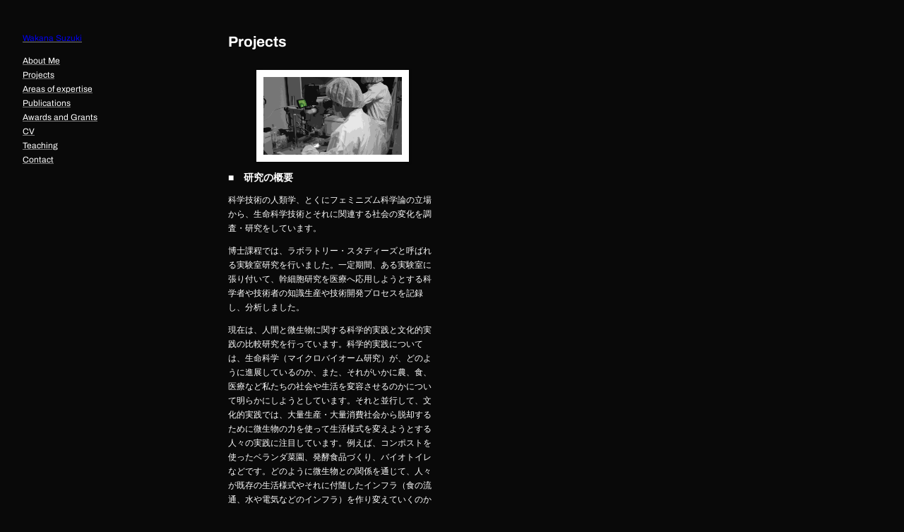

--- FILE ---
content_type: text/css
request_url: http://www.wakanasuzuki.net/wp-content/themes/archivo/style.css?ver=1.0.7
body_size: 4171
content:
/*
Theme Name: Archivo
Theme URI: https://wordpress.com/theme/archivo/
Author: Automattic
Author URI: https://automattic.com/
Description: Archivo is a blog and portfolio theme that shows your featured image large.
Requires at least: 6.3
Tested up to: 6.6
Requires PHP: 5.7
Version: 1.0.7
License: GNU General Public License v2 or later
License URI: http://www.gnu.org/licenses/gpl-2.0.html
Template: 
Text Domain: archivo
Tags: blog, portfolio, three-columns,left-sidebar, block-styles, featured-images, full-site-editing, rtl-language-support, style-variations, threaded-comments, translation-ready, wide-blocks
*/

/* Progressive enhancement to reduce widows and orphans.
/* https://github.com/WordPress/gutenberg/issues/55190
*/

h1, h2, h3, h4, h5, h6, blockquote, caption, figcaption {
	text-wrap: balance;
}
p {
	text-wrap: pretty;
}

/*
 * Control the hover stylings of outline block style.
 * Unnecessary once block styles are configurable via theme.json
 * https://github.com/WordPress/gutenberg/issues/42794
 */
.wp-block-button.is-style-outline>.wp-block-button__link:not(.has-background):hover {
	background-color: var(--wp--preset--color--secondary);
	color: var(--wp--preset--color--background);
	border-color: var(--wp--preset--color--secondary);
}

/*
 * Link styles
 * https://github.com/WordPress/gutenberg/issues/42319
 */
a {
	text-decoration-color: var(--wp--preset--color--tertiary);
	text-decoration-thickness: .5px !important;
	text-underline-offset: .1em;
}

a:hover {
	text-decoration-color: var(--wp--preset--color--tertiary);
}

/*
 * Adjust the position of the close button
 */
.wp-block-navigation__responsive-container-close {
	left: 0;
}

.has-modal-open .is-menu-open .wp-block-navigation__responsive-dialog {
	margin-top: 48px;
}

.has-modal-open .admin-bar .is-menu-open .wp-block-navigation__responsive-dialog {
	margin-top: 90px;
}

/*
 * Responsive menu container padding.
 * This ensures the responsive container inherits the same
 * spacing defined above. This behavior may be built into
 * the Block Editor in the future.
 */
.wp-block-navigation__responsive-container.is-menu-open {
	padding: var(--wp--preset--spacing--50);
}

/* Adjust the top padding for the menu items */
.wp-block-navigation__responsive-container.is-menu-open .wp-block-navigation__responsive-container-content {
	padding-top: calc(1.5rem + var(--wp--preset--spacing--50));
}

/* Adjust the top padding for the submenu items */
.wp-block-navigation__responsive-container.is-menu-open .wp-block-navigation__responsive-container-content .wp-block-navigation__submenu-container {
	padding: 0 var(--wp--preset--spacing--50);
}

/*
 * Needed to style Jetpack Contact Form
 */
.wp-block-jetpack-contact-form input:not([type=submit]):not([type=checkbox]):not([type=radio]),
.wp-block-jetpack-contact-form select,
.wp-block-jetpack-contact-form textarea {
	border: 1px solid #949494;
	font-family: inherit;
	font-size: 1em;
	margin-bottom: var(--wp--preset--spacing--50);
	padding: 8px;
}

.wp-block-jetpack-contact-form .wp-block-jetpack-button button {
	padding: 0.5em 2em;
}

.wp-block-jetpack-contact-form.contact-form label {
	font-weight: 400;
	margin-bottom: 0;
	text-transform: none;
}

.wp-block-jetpack-contact-form.contact-form label span {
	opacity: 0.7;
}

.wp-block-jetpack-contact-form.contact-form select {
	padding: 8px;
}

.wp-block-jetpack-contact-form.contact-form textarea {
	margin-bottom: var(--wp--preset--spacing--50);
}

div[id^="contact-form-"] h4 {
	font-size: var(--wp--preset--font-size--medium);
	font-weight: 700;
	line-height: 1.388888889;
}

.contact-form-submission {
	margin: 0;
	padding: 0;
}

.wp-block-jetpack-mailchimp input:not([type=submit]) {
	border: 1px solid #949494;
	font-family: inherit;
	font-size: 1em;
	padding: 8px;
}

.wp-block-jetpack-mailchimp .wp-block-jetpack-button button {
	padding: 0.5em 2em;
}

.wp-block-jetpack-mailchimp .wp-block-jetpack-button,
.wp-block-jetpack-mailchimp p {
	margin-bottom: var(--wp--preset--spacing--50);
}

.wp-block-post-comments-form .comment-form input:not([type=submit]):not([type=checkbox]),
.wp-block-post-comments-form .comment-form textarea {
	line-height: inherit;
}
